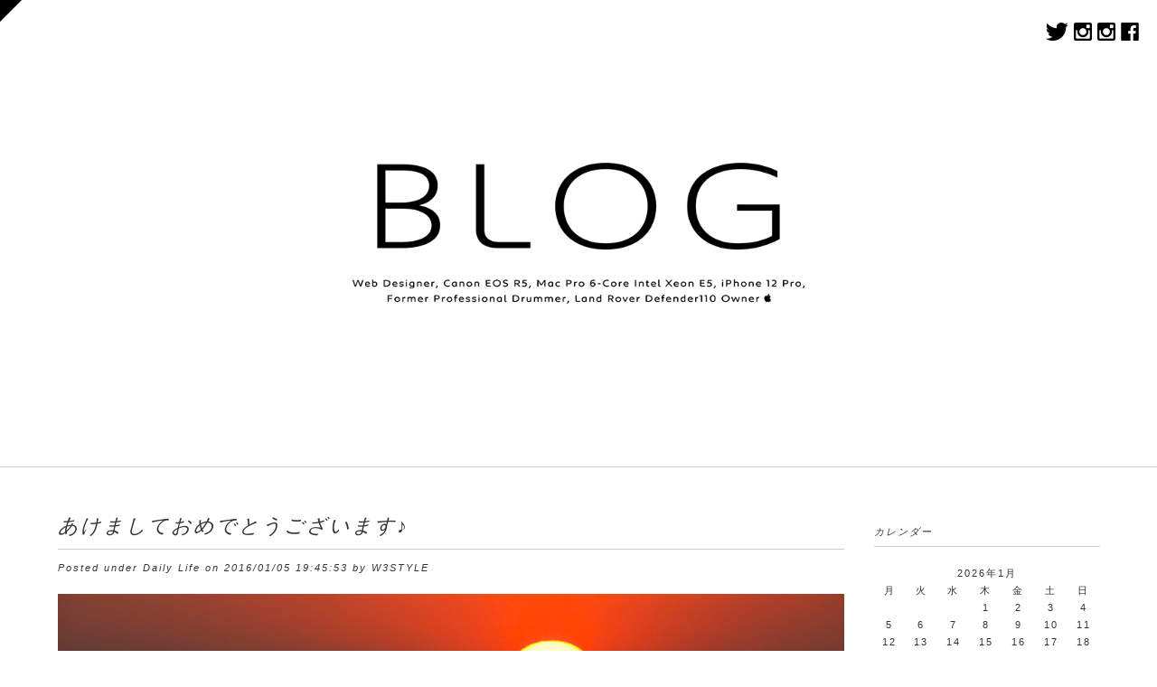

--- FILE ---
content_type: text/html; charset=UTF-8
request_url: https://w3style.com/tag/%E7%AE%B1%E6%A0%B9%E9%A7%85%E4%BC%9D
body_size: 10086
content:
<!doctype html>
<html lang="ja" >
<head prefix="og: http://ogp.me/ns# fb: http://ogp.me/ns/fb# article: http://ogp.me/ns/article#">
<meta charset="UTF-8">
<meta name="format-detection" content="telephone=no">
<meta name="description" content="">
<meta name="keywords" content="W3STYLE,DEFENDER,ディフェンダー,Webデザイナー">
<title>箱根駅伝 | W 3 S T Y L E  B L O G</title>
<link rel="canonical" href="https://w3style.com/">
<link rel="shortcut icon" href="https://w3style.com/favicon.ico">
<link href="https://w3style.com/wp-content/themes/w3style/style.css?20260118-0024" rel="stylesheet" media="screen">
<link href="https://w3style.com/common/css/animation.css" rel="stylesheet">
<link rel="stylesheet" href="//fonts.googleapis.com/earlyaccess/notosansjapanese.css">
<meta property="fb:app_id" content="425206417604007" >
<meta property="og:type" content="blog">
<meta property="og:url" content="http://w3style.com/tag/%E7%AE%B1%E6%A0%B9%E9%A7%85%E4%BC%9D">
<meta property="og:title" content="W 3 S T Y L E  B L O G">
<meta property="og:description" content="">
<script src="https://code.jquery.com/jquery-3.2.1.min.js"></script>
<meta property="og:site_name" content="W 3 S T Y L E  B L O G">
<meta property="og:image" content="https://w3style.com/common/img/thumbnail.png">
<script>
$(function(){
    var ua = navigator.userAgent;
    if((ua.indexOf('iPhone') > 0) || ua.indexOf('iPod') > 0 || (ua.indexOf('Android') > 0 && ua.indexOf('Mobile') > 0)){
        $('head').prepend('<meta name="viewport" content="width=device-width,initial-scale=1">');
    } else {
        $('head').prepend('<meta name="viewport" content="width=1250,maximum-scale=1.5">');
    } 
});
</script>
<script src="https://w3style.com/common/js/wideslider.js"></script>
<script src="https://w3style.com/common/js/page_top.js"></script>
<script src="https://w3style.com/common/js/animation.js"></script>
<script src="https://w3style.com/common/js/animated_over.js"></script>
<script src="https://w3style.com/common/js/jquery.colorbox.js"></script>
<div id="fb-root"></div>
<script>(function(d, s, id) {
  var js, fjs = d.getElementsByTagName(s)[0];
  if (d.getElementById(id)) return;
  js = d.createElement(s); js.id = id;
  js.src = "//connect.facebook.net/en_US/sdk.js#xfbml=1&version=v2.4&appId=425206417604007";
  fjs.parentNode.insertBefore(js, fjs);
}(document, 'script', 'facebook-jssdk'));</script>
<!--[if lt IE 9]>
<script src="https://w3style.com/common/js/html5shiv.js"></script>
<![endif]-->
<!--[if lt IE 9]>
<script src="http://css3-mediaqueries-js.googlecode.com/svn/trunk/css3-mediaqueries.js"></script>
<![endif]-->
<meta name='robots' content='max-image-preview:large' />
	<style>img:is([sizes="auto" i], [sizes^="auto," i]) { contain-intrinsic-size: 3000px 1500px }</style>
	<link rel='stylesheet' id='wp-block-library-css' href='https://w3style.com/wp-includes/css/dist/block-library/style.min.css?ver=6.8.3' type='text/css' media='all' />
<style id='classic-theme-styles-inline-css' type='text/css'>
/*! This file is auto-generated */
.wp-block-button__link{color:#fff;background-color:#32373c;border-radius:9999px;box-shadow:none;text-decoration:none;padding:calc(.667em + 2px) calc(1.333em + 2px);font-size:1.125em}.wp-block-file__button{background:#32373c;color:#fff;text-decoration:none}
</style>
<style id='global-styles-inline-css' type='text/css'>
:root{--wp--preset--aspect-ratio--square: 1;--wp--preset--aspect-ratio--4-3: 4/3;--wp--preset--aspect-ratio--3-4: 3/4;--wp--preset--aspect-ratio--3-2: 3/2;--wp--preset--aspect-ratio--2-3: 2/3;--wp--preset--aspect-ratio--16-9: 16/9;--wp--preset--aspect-ratio--9-16: 9/16;--wp--preset--color--black: #000000;--wp--preset--color--cyan-bluish-gray: #abb8c3;--wp--preset--color--white: #ffffff;--wp--preset--color--pale-pink: #f78da7;--wp--preset--color--vivid-red: #cf2e2e;--wp--preset--color--luminous-vivid-orange: #ff6900;--wp--preset--color--luminous-vivid-amber: #fcb900;--wp--preset--color--light-green-cyan: #7bdcb5;--wp--preset--color--vivid-green-cyan: #00d084;--wp--preset--color--pale-cyan-blue: #8ed1fc;--wp--preset--color--vivid-cyan-blue: #0693e3;--wp--preset--color--vivid-purple: #9b51e0;--wp--preset--gradient--vivid-cyan-blue-to-vivid-purple: linear-gradient(135deg,rgba(6,147,227,1) 0%,rgb(155,81,224) 100%);--wp--preset--gradient--light-green-cyan-to-vivid-green-cyan: linear-gradient(135deg,rgb(122,220,180) 0%,rgb(0,208,130) 100%);--wp--preset--gradient--luminous-vivid-amber-to-luminous-vivid-orange: linear-gradient(135deg,rgba(252,185,0,1) 0%,rgba(255,105,0,1) 100%);--wp--preset--gradient--luminous-vivid-orange-to-vivid-red: linear-gradient(135deg,rgba(255,105,0,1) 0%,rgb(207,46,46) 100%);--wp--preset--gradient--very-light-gray-to-cyan-bluish-gray: linear-gradient(135deg,rgb(238,238,238) 0%,rgb(169,184,195) 100%);--wp--preset--gradient--cool-to-warm-spectrum: linear-gradient(135deg,rgb(74,234,220) 0%,rgb(151,120,209) 20%,rgb(207,42,186) 40%,rgb(238,44,130) 60%,rgb(251,105,98) 80%,rgb(254,248,76) 100%);--wp--preset--gradient--blush-light-purple: linear-gradient(135deg,rgb(255,206,236) 0%,rgb(152,150,240) 100%);--wp--preset--gradient--blush-bordeaux: linear-gradient(135deg,rgb(254,205,165) 0%,rgb(254,45,45) 50%,rgb(107,0,62) 100%);--wp--preset--gradient--luminous-dusk: linear-gradient(135deg,rgb(255,203,112) 0%,rgb(199,81,192) 50%,rgb(65,88,208) 100%);--wp--preset--gradient--pale-ocean: linear-gradient(135deg,rgb(255,245,203) 0%,rgb(182,227,212) 50%,rgb(51,167,181) 100%);--wp--preset--gradient--electric-grass: linear-gradient(135deg,rgb(202,248,128) 0%,rgb(113,206,126) 100%);--wp--preset--gradient--midnight: linear-gradient(135deg,rgb(2,3,129) 0%,rgb(40,116,252) 100%);--wp--preset--font-size--small: 13px;--wp--preset--font-size--medium: 20px;--wp--preset--font-size--large: 36px;--wp--preset--font-size--x-large: 42px;--wp--preset--spacing--20: 0.44rem;--wp--preset--spacing--30: 0.67rem;--wp--preset--spacing--40: 1rem;--wp--preset--spacing--50: 1.5rem;--wp--preset--spacing--60: 2.25rem;--wp--preset--spacing--70: 3.38rem;--wp--preset--spacing--80: 5.06rem;--wp--preset--shadow--natural: 6px 6px 9px rgba(0, 0, 0, 0.2);--wp--preset--shadow--deep: 12px 12px 50px rgba(0, 0, 0, 0.4);--wp--preset--shadow--sharp: 6px 6px 0px rgba(0, 0, 0, 0.2);--wp--preset--shadow--outlined: 6px 6px 0px -3px rgba(255, 255, 255, 1), 6px 6px rgba(0, 0, 0, 1);--wp--preset--shadow--crisp: 6px 6px 0px rgba(0, 0, 0, 1);}:where(.is-layout-flex){gap: 0.5em;}:where(.is-layout-grid){gap: 0.5em;}body .is-layout-flex{display: flex;}.is-layout-flex{flex-wrap: wrap;align-items: center;}.is-layout-flex > :is(*, div){margin: 0;}body .is-layout-grid{display: grid;}.is-layout-grid > :is(*, div){margin: 0;}:where(.wp-block-columns.is-layout-flex){gap: 2em;}:where(.wp-block-columns.is-layout-grid){gap: 2em;}:where(.wp-block-post-template.is-layout-flex){gap: 1.25em;}:where(.wp-block-post-template.is-layout-grid){gap: 1.25em;}.has-black-color{color: var(--wp--preset--color--black) !important;}.has-cyan-bluish-gray-color{color: var(--wp--preset--color--cyan-bluish-gray) !important;}.has-white-color{color: var(--wp--preset--color--white) !important;}.has-pale-pink-color{color: var(--wp--preset--color--pale-pink) !important;}.has-vivid-red-color{color: var(--wp--preset--color--vivid-red) !important;}.has-luminous-vivid-orange-color{color: var(--wp--preset--color--luminous-vivid-orange) !important;}.has-luminous-vivid-amber-color{color: var(--wp--preset--color--luminous-vivid-amber) !important;}.has-light-green-cyan-color{color: var(--wp--preset--color--light-green-cyan) !important;}.has-vivid-green-cyan-color{color: var(--wp--preset--color--vivid-green-cyan) !important;}.has-pale-cyan-blue-color{color: var(--wp--preset--color--pale-cyan-blue) !important;}.has-vivid-cyan-blue-color{color: var(--wp--preset--color--vivid-cyan-blue) !important;}.has-vivid-purple-color{color: var(--wp--preset--color--vivid-purple) !important;}.has-black-background-color{background-color: var(--wp--preset--color--black) !important;}.has-cyan-bluish-gray-background-color{background-color: var(--wp--preset--color--cyan-bluish-gray) !important;}.has-white-background-color{background-color: var(--wp--preset--color--white) !important;}.has-pale-pink-background-color{background-color: var(--wp--preset--color--pale-pink) !important;}.has-vivid-red-background-color{background-color: var(--wp--preset--color--vivid-red) !important;}.has-luminous-vivid-orange-background-color{background-color: var(--wp--preset--color--luminous-vivid-orange) !important;}.has-luminous-vivid-amber-background-color{background-color: var(--wp--preset--color--luminous-vivid-amber) !important;}.has-light-green-cyan-background-color{background-color: var(--wp--preset--color--light-green-cyan) !important;}.has-vivid-green-cyan-background-color{background-color: var(--wp--preset--color--vivid-green-cyan) !important;}.has-pale-cyan-blue-background-color{background-color: var(--wp--preset--color--pale-cyan-blue) !important;}.has-vivid-cyan-blue-background-color{background-color: var(--wp--preset--color--vivid-cyan-blue) !important;}.has-vivid-purple-background-color{background-color: var(--wp--preset--color--vivid-purple) !important;}.has-black-border-color{border-color: var(--wp--preset--color--black) !important;}.has-cyan-bluish-gray-border-color{border-color: var(--wp--preset--color--cyan-bluish-gray) !important;}.has-white-border-color{border-color: var(--wp--preset--color--white) !important;}.has-pale-pink-border-color{border-color: var(--wp--preset--color--pale-pink) !important;}.has-vivid-red-border-color{border-color: var(--wp--preset--color--vivid-red) !important;}.has-luminous-vivid-orange-border-color{border-color: var(--wp--preset--color--luminous-vivid-orange) !important;}.has-luminous-vivid-amber-border-color{border-color: var(--wp--preset--color--luminous-vivid-amber) !important;}.has-light-green-cyan-border-color{border-color: var(--wp--preset--color--light-green-cyan) !important;}.has-vivid-green-cyan-border-color{border-color: var(--wp--preset--color--vivid-green-cyan) !important;}.has-pale-cyan-blue-border-color{border-color: var(--wp--preset--color--pale-cyan-blue) !important;}.has-vivid-cyan-blue-border-color{border-color: var(--wp--preset--color--vivid-cyan-blue) !important;}.has-vivid-purple-border-color{border-color: var(--wp--preset--color--vivid-purple) !important;}.has-vivid-cyan-blue-to-vivid-purple-gradient-background{background: var(--wp--preset--gradient--vivid-cyan-blue-to-vivid-purple) !important;}.has-light-green-cyan-to-vivid-green-cyan-gradient-background{background: var(--wp--preset--gradient--light-green-cyan-to-vivid-green-cyan) !important;}.has-luminous-vivid-amber-to-luminous-vivid-orange-gradient-background{background: var(--wp--preset--gradient--luminous-vivid-amber-to-luminous-vivid-orange) !important;}.has-luminous-vivid-orange-to-vivid-red-gradient-background{background: var(--wp--preset--gradient--luminous-vivid-orange-to-vivid-red) !important;}.has-very-light-gray-to-cyan-bluish-gray-gradient-background{background: var(--wp--preset--gradient--very-light-gray-to-cyan-bluish-gray) !important;}.has-cool-to-warm-spectrum-gradient-background{background: var(--wp--preset--gradient--cool-to-warm-spectrum) !important;}.has-blush-light-purple-gradient-background{background: var(--wp--preset--gradient--blush-light-purple) !important;}.has-blush-bordeaux-gradient-background{background: var(--wp--preset--gradient--blush-bordeaux) !important;}.has-luminous-dusk-gradient-background{background: var(--wp--preset--gradient--luminous-dusk) !important;}.has-pale-ocean-gradient-background{background: var(--wp--preset--gradient--pale-ocean) !important;}.has-electric-grass-gradient-background{background: var(--wp--preset--gradient--electric-grass) !important;}.has-midnight-gradient-background{background: var(--wp--preset--gradient--midnight) !important;}.has-small-font-size{font-size: var(--wp--preset--font-size--small) !important;}.has-medium-font-size{font-size: var(--wp--preset--font-size--medium) !important;}.has-large-font-size{font-size: var(--wp--preset--font-size--large) !important;}.has-x-large-font-size{font-size: var(--wp--preset--font-size--x-large) !important;}
:where(.wp-block-post-template.is-layout-flex){gap: 1.25em;}:where(.wp-block-post-template.is-layout-grid){gap: 1.25em;}
:where(.wp-block-columns.is-layout-flex){gap: 2em;}:where(.wp-block-columns.is-layout-grid){gap: 2em;}
:root :where(.wp-block-pullquote){font-size: 1.5em;line-height: 1.6;}
</style>
<link rel="https://api.w.org/" href="https://w3style.com/wp-json/" /><link rel="alternate" title="JSON" type="application/json" href="https://w3style.com/wp-json/wp/v2/tags/270" /><style type="text/css">.recentcomments a{display:inline !important;padding:0 !important;margin:0 !important;}</style></head>
<body id="top">
<script>
  (function(i,s,o,g,r,a,m){i['GoogleAnalyticsObject']=r;i[r]=i[r]||function(){
  (i[r].q=i[r].q||[]).push(arguments)},i[r].l=1*new Date();a=s.createElement(o),
  m=s.getElementsByTagName(o)[0];a.async=1;a.src=g;m.parentNode.insertBefore(a,m)
  })(window,document,'script','//www.google-analytics.com/analytics.js','ga');

  ga('create', 'UA-2517526-1', 'auto');
  ga('send', 'pageview');

</script>
<!--▼header▼-->
<div id="headerArea" class="wow fadeInUp">
<div id="date"></div>
<a href="https://w3style.com/"><img src="https://w3style.com/common/img/logo.png" alt="W 3 S T Y L E  B L O G" srcset="https://w3style.com/common/img/logo@2x.png 2x"></a>
<div id="headerFb"><a href="https://www.facebook.com/w3style.yamadanna" target="_blank"><img src="https://w3style.com/common/img/facebook.png" alt="W3STYLE／Facebook" width="20" height="20"></a></div>
<div id="headerTw"><a href="https://twitter.com/W3STYLE" target="_blank"><img src="https://w3style.com/common/img/twitter.png" alt="W3STYLE／Twitter" width="25" height="20"></a></div><div id="headerIn"><a href="https://instagram.com/_w3style_/" target="_blank"><img src="https://w3style.com/common/img/instagram.png" alt="W3STYLE／Instagram" width="20" height="20"></a></div>
<div id="headerIn2"><a href="https://instagram.com/_gariekijio_/?garikiji=g" target="_blank"><img src="https://w3style.com/common/img/instagram.png" alt="W3STYLE／Instagram" width="20" height="20"></a></div>
</div>
<!--▲header▲-->
<div id="wrapper">
<!--▼leftArea▼-->
<div id="leftArea">
<div class="posts wow fadeInUp">
<h1 class="subTitleArea"><a href="https://w3style.com/daily-life/1474">あけましておめでとうございます♪</a></h1>
<p class="smallTxt">Posted under <a href="https://w3style.com/category/daily-life">Daily Life</a> on 2016/01/05 19:45:53 by W3STYLE </p>
<p><img fetchpriority="high" decoding="async" src="https://w3style.com/wp-content/uploads/2016/01/20150105-1.jpg" alt="" width="870" height="580" class=""></p>
<p>年末年始の連休もきのうで終わり、本日が仕事始めでした。連休最終日は“羽田空港”まで飛行機を撮りに行ってきましたが、夕陽がとても綺麗でした。</p>
<p><img decoding="async" src="https://w3style.com/wp-content/uploads/2016/01/20150105-2.jpg" alt="" width="420" height="280" class=""><img decoding="async" src="https://w3style.com/wp-content/uploads/2016/01/20150105-3.jpg" alt="" width="420" height="280" class="alignright"></p>
<p>まずは連休初日。ロッヂ住人さん数人と“東京都中央卸売市場大田市場”に遊びに行ってきました。ちょっと早めのランチを頂いたあとに魚介の買い物をしたかったのですが、翌日から帰省だったのでお買い物自粛…。そして市場から戻ったあと散歩納めに行くと、久しぶりにここら界隈で仔猫を見かけました。好奇心旺盛な三兄弟（性別不明）です。</p>
<p><img loading="lazy" decoding="async" src="https://w3style.com/wp-content/uploads/2016/01/20150105-4.jpg" alt="" width="870" height="580" class=""></p>
<p>翌日の大晦日は、新潟へ移動。新潟駅に利き酒ができるショップがあって、500円を支払うとメダル5枚と交換できます。そのメダルを各投入口に入れると、おちょこに日本酒が一定量注がれるというシステムでした。日本酒は111種類くらいあったので、どれにしようか悩みましたが、気になったお酒を試飲しつつ塩や味噌が無料で試食できるので、これがいいアテになるのです。</p>
<p><img loading="lazy" decoding="async" src="https://w3style.com/wp-content/uploads/2016/01/20150105-5.jpg" alt="" width="420" height="280" class=""><img loading="lazy" decoding="async" src="https://w3style.com/wp-content/uploads/2016/01/20150105-6.jpg" alt="" width="420" height="280" class="alignright"></p>
<p>新潟はあいにくの天気でしたが、水上バスで信濃川を遊覧したり、朱鷺メッセの展望台から“いつか佐渡に行ってみたい”と思いながら日本海を眺めました。あ、そう言えば新潟市内に雪がない冬は、初めてな気がします（暖冬…）。</p>
<p><img loading="lazy" decoding="async" src="https://w3style.com/wp-content/uploads/2016/01/20150105-7.jpg" alt="" width="420" height="280" class=""><img loading="lazy" decoding="async" src="https://w3style.com/wp-content/uploads/2016/01/20150105-8.jpg" alt="" width="420" height="280" class="alignright"></p>
<p>残念なことに年末ジャンボの高額当せんはありませんでしたが、とても美味しいお刺身などを頂いた楽しい宴となりました。</p>
<p><img loading="lazy" decoding="async" src="https://w3style.com/wp-content/uploads/2016/01/20150105-9.jpg" alt="" width="870" height="580" class=""></p>
<p>今回の年末年始の連休は日程の関係で広島には帰省できなかったので、東京に戻ったあとは初めて箱根駅伝を沿道から観戦しました。近所がコースになっているのですが、ランナー全体が通過する時間は20分くらいだったので、あっという間でした。</p>
<p><img loading="lazy" decoding="async" src="https://w3style.com/wp-content/uploads/2016/01/20150105-10.jpg" alt="" width="870" height="580" class=""></p>
<p>初詣は毎年恒例の“乃木神社”へ。“乃木神社”の参拝は三が日に行ったことがなく、いつも通り空いてるだろうと思っていたら、予想以上の混みようでビックリしました。いつもガラガラだったのは、三が日以外だったからかもしれませんね。</p>
<p><img loading="lazy" decoding="async" src="https://w3style.com/wp-content/uploads/2016/01/20150105-11.jpg" alt="" width="870" height="580" class=""></p>
<p>“乃木神社”で交通安全のお守りを頂いたので、初乗りだったディフェンダーの記念写真を。相変わらずコリスグレーが素敵です♪</p>
<p><img loading="lazy" decoding="async" src="https://w3style.com/wp-content/uploads/2016/01/20150105-12.jpg" alt="" width="420" height="280" class=""><img loading="lazy" decoding="async" src="https://w3style.com/wp-content/uploads/2016/01/20150105-13.jpg" alt="" width="420" height="280" class="alignright"></p>
<p>ドライブのあとに夜ん歩に行ったのですが、先日見かけた仔猫三兄弟がいました。そして、最近スリムになったマツオ初めも。</p>
<p><img loading="lazy" decoding="async" src="https://w3style.com/wp-content/uploads/2016/01/20150105-14.jpg" alt="" width="420" height="280" class=""><img loading="lazy" decoding="async" src="https://w3style.com/wp-content/uploads/2016/01/20150105-15.jpg" alt="" width="420" height="280" class="alignright"></p>
<p>連休最終日は、初めて“東扇島東公園”に行ってみましたが、工業地帯や大型船舶が見られるので、機会があれば夜に行って夜景を撮影したいと思ったのでした。</p>
<p><img loading="lazy" decoding="async" src="https://w3style.com/wp-content/uploads/2016/01/20150105-16.jpg" alt="" width="870" height="580" class=""></p>
<p>ということでラストは、冒頭で書いた“羽田空港”まで飛行機を撮りに行ってきました。夕暮れがとても綺麗でしたが、ワインを呑みながらの酔っ払い撮影でした。笑</p>
<p>最後に今年の仕事の目標は、例年通り“現状維持”です。高くは望まない、低くも望まない。今年もハリキッテまいりますので、どうぞ宜しくお願い致します。^ ^</p>
 
<p class="tags">タグ: <a href="https://w3style.com/tag/airplane" rel="tag">airplane</a>, <a href="https://w3style.com/tag/canon" rel="tag">canon</a>, <a href="https://w3style.com/tag/canon-eos-5d-mark-iii" rel="tag">Canon EOS 5D Mark III</a>, <a href="https://w3style.com/tag/defender" rel="tag">DEFENDER</a>, <a href="https://w3style.com/tag/defender-110" rel="tag">DEFENDER 110</a>, <a href="https://w3style.com/tag/sigma" rel="tag">SIGMA</a>, <a href="https://w3style.com/tag/%e3%83%87%e3%82%a3%e3%83%95%e3%82%a7%e3%83%b3%e3%83%80%e3%83%bc" rel="tag">ディフェンダー</a>, <a href="https://w3style.com/tag/%e4%b9%83%e6%9c%a8%e7%a5%9e%e7%a4%be" rel="tag">乃木神社</a>, <a href="https://w3style.com/tag/%e5%88%a9%e3%81%8d%e9%85%92" rel="tag">利き酒</a>, <a href="https://w3style.com/tag/%e5%88%ba%e8%ba%ab" rel="tag">刺身</a>, <a href="https://w3style.com/tag/%e5%a4%95%e6%97%a5" rel="tag">夕日</a>, <a href="https://w3style.com/tag/%e5%a4%95%e6%9a%ae%e3%82%8c" rel="tag">夕暮れ</a>, <a href="https://w3style.com/tag/%e5%a4%95%e9%99%bd" rel="tag">夕陽</a>, <a href="https://w3style.com/tag/%e5%a4%a7%e5%9e%8b%e8%88%b9%e8%88%b6" rel="tag">大型船舶</a>, <a href="https://w3style.com/tag/%e5%ae%9d%e3%81%8f%e3%81%98" rel="tag">宝くじ</a>, <a href="https://w3style.com/tag/%e5%b7%a5%e5%a0%b4%e5%9c%b0%e5%b8%af" rel="tag">工場地帯</a>, <a href="https://w3style.com/tag/%e5%b9%b4%e6%9c%ab%e3%82%b8%e3%83%a3%e3%83%b3%e3%83%9c" rel="tag">年末ジャンボ</a>, <a href="https://w3style.com/tag/%e5%b9%b4%e6%9c%ab%e3%82%b8%e3%83%a3%e3%83%b3%e3%83%9c%e5%ae%9d%e3%81%8f%e3%81%98" rel="tag">年末ジャンボ宝くじ</a>, <a href="https://w3style.com/tag/%e6%96%b0%e6%bd%9f" rel="tag">新潟</a>, <a href="https://w3style.com/tag/%e6%9c%9b%e9%81%a0%e3%83%ac%e3%83%b3%e3%82%ba" rel="tag">望遠レンズ</a>, <a href="https://w3style.com/tag/%e6%ad%a3%e6%9c%88" rel="tag">正月</a>, <a href="https://w3style.com/tag/%e7%ae%b1%e6%a0%b9%e9%a7%85%e4%bc%9d" rel="tag">箱根駅伝</a>, <a href="https://w3style.com/tag/%e7%be%bd%e7%94%b0%e7%a9%ba%e6%b8%af" rel="tag">羽田空港</a>, <a href="https://w3style.com/tag/%e9%87%8e%e8%89%af%e7%8c%ab" rel="tag">野良猫</a>, <a href="https://w3style.com/tag/%e9%a3%9b%e8%a1%8c%e6%a9%9f" rel="tag">飛行機</a></p>
<div class="media">
<ul>
<li class="tw"><a href="http://twitter.com/share" class="twitter-share-button" data-url="https://w3style.com/daily-life/1474" data-text="あけましておめでとうございます♪" data-count="horizontal" data-lang="en">Tweet</a><script>!function(d,s,id){var js,fjs=d.getElementsByTagName(s)[0];if(!d.getElementById(id)){js=d.createElement(s);js.id=id;js.src="//platform.twitter.com/widgets.js";fjs.parentNode.insertBefore(js,fjs);}}(document,"script","twitter-wjs");</script></li>
<li class="fb"><fb:like href="https://w3style.com/daily-life/1474" send="false" layout="button_count" width="570" show_faces="false"></fb:like></li>
</ul>
</div> 
</div>
</div>
<!--▲leftArea▲-->
<!--▼rightArea▼-->
<div id="rightArea" class="wow fadeInUp">
	<div id="sidebar" role="complementary">
		<ul>
			<div class="sidebar-wrapper"><h4 class="sidebar-title"><b>カレンダー</b></h4><div id="calendar_wrap" class="calendar_wrap"><table id="wp-calendar" class="wp-calendar-table">
	<caption>2026年1月</caption>
	<thead>
	<tr>
		<th scope="col" aria-label="月曜日">月</th>
		<th scope="col" aria-label="火曜日">火</th>
		<th scope="col" aria-label="水曜日">水</th>
		<th scope="col" aria-label="木曜日">木</th>
		<th scope="col" aria-label="金曜日">金</th>
		<th scope="col" aria-label="土曜日">土</th>
		<th scope="col" aria-label="日曜日">日</th>
	</tr>
	</thead>
	<tbody>
	<tr>
		<td colspan="3" class="pad">&nbsp;</td><td>1</td><td>2</td><td>3</td><td>4</td>
	</tr>
	<tr>
		<td>5</td><td>6</td><td>7</td><td>8</td><td>9</td><td>10</td><td>11</td>
	</tr>
	<tr>
		<td>12</td><td>13</td><td>14</td><td>15</td><td>16</td><td>17</td><td id="today">18</td>
	</tr>
	<tr>
		<td>19</td><td>20</td><td>21</td><td>22</td><td>23</td><td>24</td><td>25</td>
	</tr>
	<tr>
		<td>26</td><td>27</td><td>28</td><td>29</td><td>30</td><td>31</td>
		<td class="pad" colspan="1">&nbsp;</td>
	</tr>
	</tbody>
	</table><nav aria-label="前と次の月" class="wp-calendar-nav">
		<span class="wp-calendar-nav-prev"><a href="https://w3style.com/date/2025/06">&laquo; 6月</a></span>
		<span class="pad">&nbsp;</span>
		<span class="wp-calendar-nav-next">&nbsp;</span>
	</nav></div></div>                                <div class="sidebar-wrapper">                <h4 class="sidebar-title"><b>最近の投稿</b></h4>                <ul>
                                <li><a href="https://w3style.com/design-works/3143" title="東村山・屋根修理センター／ウェブサイト制作♫">東村山・屋根修理センター／ウェブサイト制作♫</a></li>
                                <li><a href="https://w3style.com/design-works/3150" title="屋根修理センター／ウェブサイト制作♫">屋根修理センター／ウェブサイト制作♫</a></li>
                                <li><a href="https://w3style.com/design-works/3146" title="天窓の雨漏り修理・交換・撤去専門「天窓修理の匠」／ウェブサイト制作♫">天窓の雨漏り修理・交換・撤去専門「天窓修理の匠」／ウェブサイト制作♫</a></li>
                                <li><a href="https://w3style.com/design-works/3137" title="SHISEIワークデザインオフィス／ウェブサイト制作♫">SHISEIワークデザインオフィス／ウェブサイト制作♫</a></li>
                                <li><a href="https://w3style.com/design-works/3132" title="蜷喜板⾦（ニナキ）／ウェブサイト制作♫">蜷喜板⾦（ニナキ）／ウェブサイト制作♫</a></li>
                                </ul>
                </div><div class="sidebar-wrapper"><h4 class="sidebar-title"><b>最近のコメント</b></h4><ul id="recentcomments"><li class="recentcomments"><a href="https://w3style.com/defender/80#comment-5">マンテック製スペアホイールキャリアとリアバンパー塗装♪</a> に <span class="comment-author-link">W3STYLE™</span> より</li><li class="recentcomments"><a href="https://w3style.com/defender/80#comment-4">マンテック製スペアホイールキャリアとリアバンパー塗装♪</a> に <span class="comment-author-link">AJ</span> より</li></ul></div><div class="sidebar-wrapper"><h4 class="sidebar-title"><b>カテゴリー</b></h4>
			<ul>
					<li class="cat-item cat-item-2"><a href="https://w3style.com/category/camp">Camp</a>
</li>
	<li class="cat-item cat-item-3"><a href="https://w3style.com/category/canon-eos-5d-mark-iii">Canon EOS 5D Mark III</a>
</li>
	<li class="cat-item cat-item-4"><a href="https://w3style.com/category/daily-life">Daily Life</a>
</li>
	<li class="cat-item cat-item-5"><a href="https://w3style.com/category/defender">DEFENDER</a>
</li>
	<li class="cat-item cat-item-6"><a href="https://w3style.com/category/design-works">Design Works</a>
</li>
	<li class="cat-item cat-item-7"><a href="https://w3style.com/category/food">Food</a>
</li>
	<li class="cat-item cat-item-8"><a href="https://w3style.com/category/kyoto">Kyoto</a>
</li>
	<li class="cat-item cat-item-9"><a href="https://w3style.com/category/omori-lodge">Omori Lodge</a>
</li>
	<li class="cat-item cat-item-10"><a href="https://w3style.com/category/pet-cat">Pet cat</a>
</li>
	<li class="cat-item cat-item-11"><a href="https://w3style.com/category/press">Press</a>
</li>
	<li class="cat-item cat-item-12"><a href="https://w3style.com/category/stray-cat">Stray Cat</a>
</li>
	<li class="cat-item cat-item-13"><a href="https://w3style.com/category/travel">Travel</a>
</li>
			</ul>

			</div><div class="sidebar-wrapper"><h4 class="sidebar-title"><b>タグ</b></h4><div class="tagcloud"><a href="https://w3style.com/tag/4wd" class="tag-cloud-link tag-link-17 tag-link-position-1" style="font-size: 8pt;" aria-label="4WD (2個の項目)">4WD</a>
<a href="https://w3style.com/tag/airplane" class="tag-cloud-link tag-link-20 tag-link-position-2" style="font-size: 12.211382113821pt;" aria-label="airplane (6個の項目)">airplane</a>
<a href="https://w3style.com/tag/apple" class="tag-cloud-link tag-link-21 tag-link-position-3" style="font-size: 8pt;" aria-label="Apple (2個の項目)">Apple</a>
<a href="https://w3style.com/tag/camp" class="tag-cloud-link tag-link-25 tag-link-position-4" style="font-size: 11.414634146341pt;" aria-label="CAMP (5個の項目)">CAMP</a>
<a href="https://w3style.com/tag/canon" class="tag-cloud-link tag-link-26 tag-link-position-5" style="font-size: 10.50406504065pt;" aria-label="canon (4個の項目)">canon</a>
<a href="https://w3style.com/tag/canon-eos-5d-mark-iii" class="tag-cloud-link tag-link-27 tag-link-position-6" style="font-size: 18.016260162602pt;" aria-label="Canon EOS 5D Mark III (22個の項目)">Canon EOS 5D Mark III</a>
<a href="https://w3style.com/tag/cat" class="tag-cloud-link tag-link-28 tag-link-position-7" style="font-size: 13.349593495935pt;" aria-label="cat (8個の項目)">cat</a>
<a href="https://w3style.com/tag/defender" class="tag-cloud-link tag-link-34 tag-link-position-8" style="font-size: 19.49593495935pt;" aria-label="DEFENDER (30個の項目)">DEFENDER</a>
<a href="https://w3style.com/tag/defender-110" class="tag-cloud-link tag-link-35 tag-link-position-9" style="font-size: 15.170731707317pt;" aria-label="DEFENDER 110 (12個の項目)">DEFENDER 110</a>
<a href="https://w3style.com/tag/land-cruiser" class="tag-cloud-link tag-link-39 tag-link-position-10" style="font-size: 10.50406504065pt;" aria-label="LAND CRUISER (4個の項目)">LAND CRUISER</a>
<a href="https://w3style.com/tag/land-cruiser-40" class="tag-cloud-link tag-link-40 tag-link-position-11" style="font-size: 10.50406504065pt;" aria-label="LAND CRUISER 40 (4個の項目)">LAND CRUISER 40</a>
<a href="https://w3style.com/tag/moon" class="tag-cloud-link tag-link-47 tag-link-position-12" style="font-size: 8pt;" aria-label="moon (2個の項目)">moon</a>
<a href="https://w3style.com/tag/rc" class="tag-cloud-link tag-link-52 tag-link-position-13" style="font-size: 10.50406504065pt;" aria-label="RC (4個の項目)">RC</a>
<a href="https://w3style.com/tag/sigma" class="tag-cloud-link tag-link-53 tag-link-position-14" style="font-size: 10.50406504065pt;" aria-label="SIGMA (4個の項目)">SIGMA</a>
<a href="https://w3style.com/tag/%e3%81%86%e3%81%aa%e3%81%8e" class="tag-cloud-link tag-link-67 tag-link-position-15" style="font-size: 8pt;" aria-label="うなぎ (2個の項目)">うなぎ</a>
<a href="https://w3style.com/tag/%e3%81%8a%e3%81%86%e3%81%a1%e3%81%94%e3%81%af%e3%82%93" class="tag-cloud-link tag-link-69 tag-link-position-16" style="font-size: 8pt;" aria-label="おうちごはん (2個の項目)">おうちごはん</a>
<a href="https://w3style.com/tag/%e3%82%ad%e3%82%b8%e3%83%88%e3%83%a9" class="tag-cloud-link tag-link-100 tag-link-position-17" style="font-size: 20.747967479675pt;" aria-label="キジトラ (39個の項目)">キジトラ</a>
<a href="https://w3style.com/tag/%e3%82%ad%e3%82%b8%e3%83%88%e3%83%a9%e7%99%bd%e7%8c%ab" class="tag-cloud-link tag-link-101 tag-link-position-18" style="font-size: 20.747967479675pt;" aria-label="キジトラ白猫 (39個の項目)">キジトラ白猫</a>
<a href="https://w3style.com/tag/%e3%82%ad%e3%83%a3%e3%83%b3%e3%83%97" class="tag-cloud-link tag-link-107 tag-link-position-19" style="font-size: 10.50406504065pt;" aria-label="キャンプ (4個の項目)">キャンプ</a>
<a href="https://w3style.com/tag/%e3%83%87%e3%82%a3%e3%83%95%e3%82%a7%e3%83%b3%e3%83%80%e3%83%bc" class="tag-cloud-link tag-link-120 tag-link-position-20" style="font-size: 19.382113821138pt;" aria-label="ディフェンダー (29個の項目)">ディフェンダー</a>
<a href="https://w3style.com/tag/%e3%83%88%e3%83%9e%e3%83%88" class="tag-cloud-link tag-link-123 tag-link-position-21" style="font-size: 9.3658536585366pt;" aria-label="トマト (3個の項目)">トマト</a>
<a href="https://w3style.com/tag/%e3%83%91%e3%82%b9%e3%82%bf" class="tag-cloud-link tag-link-134 tag-link-position-22" style="font-size: 12.780487804878pt;" aria-label="パスタ (7個の項目)">パスタ</a>
<a href="https://w3style.com/tag/%e3%83%9c%e3%83%b3%e3%82%b4%e3%83%ac" class="tag-cloud-link tag-link-144 tag-link-position-23" style="font-size: 9.3658536585366pt;" aria-label="ボンゴレ (3個の項目)">ボンゴレ</a>
<a href="https://w3style.com/tag/%e3%83%9e%e3%82%af%e3%83%ad%e3%83%ac%e3%83%b3%e3%82%ba" class="tag-cloud-link tag-link-151 tag-link-position-24" style="font-size: 11.414634146341pt;" aria-label="マクロレンズ (5個の項目)">マクロレンズ</a>
<a href="https://w3style.com/tag/%e3%83%a9%e3%82%b8%e3%82%b3%e3%83%b3" class="tag-cloud-link tag-link-156 tag-link-position-25" style="font-size: 10.50406504065pt;" aria-label="ラジコン (4個の項目)">ラジコン</a>
<a href="https://w3style.com/tag/%e3%83%a9%e3%83%b3%e3%83%81" class="tag-cloud-link tag-link-160 tag-link-position-26" style="font-size: 9.3658536585366pt;" aria-label="ランチ (3個の項目)">ランチ</a>
<a href="https://w3style.com/tag/%e3%83%a9%e3%83%b3%e3%83%89%e3%82%af%e3%83%ab%e3%83%bc%e3%82%b6%e3%83%bc" class="tag-cloud-link tag-link-161 tag-link-position-27" style="font-size: 9.3658536585366pt;" aria-label="ランドクルーザー (3個の項目)">ランドクルーザー</a>
<a href="https://w3style.com/tag/%e3%83%a9%e3%83%b3%e3%83%89%e3%82%af%e3%83%ab%e3%83%bc%e3%82%b6%e3%83%bc40" class="tag-cloud-link tag-link-162 tag-link-position-28" style="font-size: 9.3658536585366pt;" aria-label="ランドクルーザー40 (3個の項目)">ランドクルーザー40</a>
<a href="https://w3style.com/tag/%e5%85%83%e9%87%8e%e8%89%af%e7%8c%ab" class="tag-cloud-link tag-link-179 tag-link-position-29" style="font-size: 13.918699186992pt;" aria-label="元野良猫 (9個の項目)">元野良猫</a>
<a href="https://w3style.com/tag/%e5%9f%8e%e5%8d%97%e5%b3%b6%e6%b5%b7%e6%b5%9c%e5%85%ac%e5%9c%92" class="tag-cloud-link tag-link-201 tag-link-position-30" style="font-size: 12.211382113821pt;" aria-label="城南島海浜公園 (6個の項目)">城南島海浜公園</a>
<a href="https://w3style.com/tag/%e5%a4%a7%e6%a3%ae%e3%83%ad%e3%83%83%e3%83%82" class="tag-cloud-link tag-link-209 tag-link-position-31" style="font-size: 15.967479674797pt;" aria-label="大森ロッヂ (14個の項目)">大森ロッヂ</a>
<a href="https://w3style.com/tag/%e5%ae%b6%e5%ba%ad%e8%8f%9c%e5%9c%92" class="tag-cloud-link tag-link-217 tag-link-position-32" style="font-size: 10.50406504065pt;" aria-label="家庭菜園 (4個の項目)">家庭菜園</a>
<a href="https://w3style.com/tag/%e5%ae%b6%e7%8c%ab" class="tag-cloud-link tag-link-218 tag-link-position-33" style="font-size: 22pt;" aria-label="家猫 (50個の項目)">家猫</a>
<a href="https://w3style.com/tag/%e5%b0%8f%e9%b9%bf%e7%94%b0%e7%84%bc" class="tag-cloud-link tag-link-221 tag-link-position-34" style="font-size: 10.50406504065pt;" aria-label="小鹿田焼 (4個の項目)">小鹿田焼</a>
<a href="https://w3style.com/tag/%e6%96%b0%e6%bd%9f" class="tag-cloud-link tag-link-233 tag-link-position-35" style="font-size: 9.3658536585366pt;" aria-label="新潟 (3個の項目)">新潟</a>
<a href="https://w3style.com/tag/%e6%9c%88" class="tag-cloud-link tag-link-239 tag-link-position-36" style="font-size: 9.3658536585366pt;" aria-label="月 (3個の項目)">月</a>
<a href="https://w3style.com/tag/%e6%9c%9b%e9%81%a0%e3%83%ac%e3%83%b3%e3%82%ba" class="tag-cloud-link tag-link-241 tag-link-position-37" style="font-size: 13.349593495935pt;" aria-label="望遠レンズ (8個の項目)">望遠レンズ</a>
<a href="https://w3style.com/tag/%e7%8c%ab" class="tag-cloud-link tag-link-265 tag-link-position-38" style="font-size: 21.430894308943pt;" aria-label="猫 (45個の項目)">猫</a>
<a href="https://w3style.com/tag/%e7%b2%be%e9%80%b2%e6%b9%96" class="tag-cloud-link tag-link-271 tag-link-position-39" style="font-size: 9.3658536585366pt;" aria-label="精進湖 (3個の項目)">精進湖</a>
<a href="https://w3style.com/tag/%e8%b3%83%e8%b2%b8%e7%89%a9%e4%bb%b6" class="tag-cloud-link tag-link-286 tag-link-position-40" style="font-size: 9.3658536585366pt;" aria-label="賃貸物件 (3個の項目)">賃貸物件</a>
<a href="https://w3style.com/tag/%e8%be%9b%e5%ad%90%e6%98%8e%e5%a4%aa%e5%ad%90" class="tag-cloud-link tag-link-288 tag-link-position-41" style="font-size: 9.3658536585366pt;" aria-label="辛子明太子 (3個の項目)">辛子明太子</a>
<a href="https://w3style.com/tag/%e9%87%8e%e8%89%af%e7%8c%ab" class="tag-cloud-link tag-link-291 tag-link-position-42" style="font-size: 15.170731707317pt;" aria-label="野良猫 (12個の項目)">野良猫</a>
<a href="https://w3style.com/tag/%e9%a3%9b%e8%a1%8c%e6%a9%9f" class="tag-cloud-link tag-link-295 tag-link-position-43" style="font-size: 12.780487804878pt;" aria-label="飛行機 (7個の項目)">飛行機</a>
<a href="https://w3style.com/tag/%e9%a3%bc%e3%81%84%e7%8c%ab" class="tag-cloud-link tag-link-297 tag-link-position-44" style="font-size: 22pt;" aria-label="飼い猫 (50個の項目)">飼い猫</a>
<a href="https://w3style.com/tag/%e9%b0%bb" class="tag-cloud-link tag-link-303 tag-link-position-45" style="font-size: 9.3658536585366pt;" aria-label="鰻 (3個の項目)">鰻</a></div>
</div>		</ul>
	</div>
</div>
<!--▲rightArea▲-->
</div>
<!--▼footer▼-->
<div id="footerArea">© W 3 S T Y L E ™</div>
<!--▲footer▲-->
<div class="pagetop"><a href="#top"><img src="/common/img/page_top.png" alt=""></a></div>
<script type="speculationrules">
{"prefetch":[{"source":"document","where":{"and":[{"href_matches":"\/*"},{"not":{"href_matches":["\/wp-*.php","\/wp-admin\/*","\/wp-content\/uploads\/*","\/wp-content\/*","\/wp-content\/plugins\/*","\/wp-content\/themes\/w3style\/*","\/*\\?(.+)"]}},{"not":{"selector_matches":"a[rel~=\"nofollow\"]"}},{"not":{"selector_matches":".no-prefetch, .no-prefetch a"}}]},"eagerness":"conservative"}]}
</script>
</body>
</html>

--- FILE ---
content_type: text/css
request_url: https://w3style.com/wp-content/themes/w3style/style.css?20260118-0024
body_size: 3146
content:
@charset "UTF-8";
/*
Theme Name: W3STYLE
Theme URI: http://www.w3style.com
Description:
Version: 1.0
Author: W3STYLE
Author URI: https://www.w3style.com
*/

/* ----------------------------------------------------------------------------------
common
---------------------------------------------------------------------------------- */

/* RESET */
html,body,div,span,applet,object,iframe,h1,h2,h3,h4,h5,h6,p,blockquote,pre,a,abbr,acronym,address,big,cite,code,del,dfn,em,img,ins,kbd,q,s,samp,small,strike,strong,sub,sup,tt,var,b,u,i,center,dl,dt,dd,ol,ul,li,fieldset,form,label,legend,table,caption,tbody,tfoot,thead,tr,th,td,article,aside,canvas,details,embed,figure,figcaption,footer,header,hgroup,menu,nav,output,ruby,section,summary,time,mark,audio,video{margin:0;padding:0;border:0;font-size:100%;font:inherit;vertical-align:baseline}article,aside,details,figcaption,figure,footer,header,hgroup,menu,nav,section{display:block}body{line-height:1}ol,ul{list-style:none}blockquote,q{quotes:none}blockquote:before,blockquote:after,q:before,q:after{content:'';content:none}table{border-collapse:collapse;border-spacing:0}

*, *:before, *:after {
-webkit-box-sizing: border-box;
-moz-box-sizing: border-box;
-ms-box-sizing: border-box;
box-sizing: border-box;
}

body {
background: #fff url(https://www.w3style.com/common/img/bg.gif) no-repeat left top;
margin: 0;
padding: 0;
text-align : center;
}

body,td,div,li,dt,dd {
font-size: 14px;
font-family: '-apple-system', 'BlinkMacSystemFont','Hiragino Sans','Hiragino Kaku Gothic ProN',"segoe ui",'游ゴシック体','Yu Gothic Medium', 'YuGothic','メイリオ', 'Meiryo','ＭＳ Ｐゴシック','MS PGothic',sans-serif;
font-weight: 400;
color: #333;
line-height : 1.8;
letter-spacing: 2px;
text-align: justify;
text-justify: distribute;
box-sizing: border-box;
word-wrap: break-word;
-webkit-text-size-adjust: 100%;
}

a:link	 { color: #333; text-decoration: none; }
a:visited { color: #333; text-decoration: none; }
a:hover	{ color: #999; text-decoration: none; }
a:active	{ color: #333; text-decoration: none; } 

img {
border: 0px;
max-width: 100%  !important;
height: auto;
vertical-align: bottom;
}

li {
list-style-type: none;
display: block;
margin: 0;
padding: 0;
list-style-position: outside;
}

h1,h2,h3,h4,h5 {
clear: both;
font-weight: 200;
font-size: 100%;
}

p { clear: both; margin-bottom: 20px; }

/* ----------------------------------------------------------------------------------
header
---------------------------------------------------------------------------------- */

#headerArea {
position: relative;
width: 100%;
text-align: center;
margin: 0px auto;
padding: 180px 0px;
border-bottom: 1px solid #ccc;
}

#headerArea img {
max-width: 500px !important;
}

#date {
position: absolute;
font-size: 11px;
font-style: italic;
margin: 0px;
padding: 0px;
top: 15px;
left: 20px;
}

#headerFb {
position: absolute;
width: 20px;
height: 20px;
margin: 0px;
padding: 0px;
top: 20px;
right: 20px;
}

#headerIn {
position: absolute;
width: 20px;
height: 20px;
margin: 0px;
padding: 0px;
top: 20px;
right: 46px;
}

#headerIn2 {
position: absolute;
width: 20px;
height: 20px;
margin: 0px;
padding: 0px;
top: 20px;
right: 72px;
}

#headerTw {
position: absolute;
width: 25px;
height: 19px;
margin: 0px;
padding: 0px;
top: 20px;
right: 98px;
}

@media only screen and (min-width:0px) and (max-width:979px) {

#headerArea {
position: relative;
width: 100%;
text-align: center;
margin: 0px auto;
padding: 100px 0px;
border-bottom: 1px solid #ccc;
}	

#headerArea img {
max-width: 250px !important;
}

#headerFb {
position: absolute;
width: 20px;
height: 20px;
margin: 0px;
padding: 0px;
top: 14px;
right: 12px;
}

#headerIn {
position: absolute;
width: 20px;
height: 20px;
margin: 0px;
padding: 0px;
top: 14px;
right: 37px;
}

#headerIn2 {
position: absolute;
width: 20px;
height: 20px;
margin: 0px;
padding: 0px;
top: 14px;
right: 62px;
}

#headerTw {
position: absolute;
width: 25px;
height: 19px;
margin: 0px;
padding: 0px;
top: 14px;
right: 87px;
}

}


/* ----------------------------------------------------------------------------------
contents
---------------------------------------------------------------------------------- */

#wrapper {
width: 1153px;
text-align: left;
margin: 40px auto;
margin-bottom: 60px !important;
padding: 0px;
}

#leftArea {
float: left;
width : 870px;
margin: 0px 0px 30px 0px;
padding: 0px;
}

#leftArea img {
max-width: 870px;
margin-bottom: 14px;
}

#rightArea {
float: right;
width: 250px;
margin: 14px 0px 30px 0px;
padding: 0px;
}

.tagcloud {
margin: 10px auto;
font-style: italic;
text-align: left;
text-justify: left;
}


@media only screen and (min-width:0px) and (max-width:979px) {

#wrapper {
width: 100%;
text-align: left;
margin: 40px auto;
margin-bottom: 60px !important;
padding: 0px 15px;
}

#leftArea {
width : 100%;
margin: 0px 0px 30px 0px;
padding: 0px;
}

#rightArea {
display: none;
}

}

/* ----------------------------------------------------------------------------------
Posts
---------------------------------------------------------------------------------- */

.subTitleArea {
width: 870px;
font-size: 22px;
font-style: italic;
font-weight: 200;
text-align: left !important;
margin: 0px auto;
margin-bottom: 11px !important;
padding: 11px 0px;
line-height: 130%;
border-bottom: 1px solid #ccc;
}

@media only screen and (min-width:0px) and (max-width:979px) {

.subTitleArea {
width: 100%;
font-size: 18px;
font-style: italic;
font-weight: 200;
text-align: left !important;
margin: 0px auto;
margin-bottom: 11px !important;
padding: 11px 0px;
line-height: 130%;
border-bottom: 1px solid #ccc;
box-sizing: border-box;
}

}

.smallTxt {
font-size: 11px;
font-style: italic;
text-align: left !important;
line-height: 18px !important;
}

.posts {
width: 100%;
margin: 0px auto;
margin-bottom: 40px !important;
padding: 0px;
}

.commentRight {
float: right;
width: 200px;
text-align: right;
font-size: 11px;
font-style: italic;
margin: 0px;
padding: 0px;
}

.alignright {
float: right;
margin: 0px 0px 20px 20px;
padding: 0px;
}

@media only screen and (min-width:0px) and (max-width:979px) {

.commentRight {
font-size: 11px;
font-style: italic;
margin: 0px;
padding: 0px;
}

.alignright {
float: left;
margin: 20px 0px;
padding: 0px;
}

}

.aligncenter {
clear: both;
display: block;
margin-left: auto;
margin-right: auto;
}

.alignleft {
float: left;
margin: 0px 20px 20px 0px;
padding: 0px;
}

.nav-below {
clear: both;
overflow: hidden;
width: 100%;
font-size: 11px;
text-align: center;
margin-bottom: 26px !important;
padding: 20px 0px;
border-top: 1px solid #ccc !important;
}

.nav-previous {
float: left;
margin-left: 365px;
}

.nav-next {
float: right;
margin-right: 365px;
}


@media only screen and (min-width:0px) and (max-width:979px) {

.nav-previous {
float: left;
margin-left: 105px;
}

.nav-next {
float: right;
margin-right: 105px;
}

}

.tags {
display: none;
}

/* ----------------------------------------------------------------------------------
media
---------------------------------------------------------------------------------- */

.media ul {
clear: both;
overflow: hidden;
margin: 30px auto;
padding: 0px;
}

.media ul li.tw{
float: left;
margin: 5px 10px 0px 0px;
padding: 0px;
}

.media ul li.fb{
float: left;
margin: 0px 20px 0px 0px;
padding: 0px;
}

/* ----------------------------------------------------------------------------------
comment
---------------------------------------------------------------------------------- */

#commentArea {
font-style: italic;
margin: 0px auto;
padding: 0px;
}
/*Comment List*/
#commentArea h3#comments { margin: 20px  auto; }
#commentArea ol {list-style:none;}
#commentArea ol li {overflow: hidden; }
#commentArea ol li.depth-1{border-bottom:1px dotted #ccc; margin-bottom:1em; padding:12px 0px;}
#commentArea ol li ul.children {margin-left: 5%;} /*children 返信部分*/
#commentArea ol li ul.children li {margin-top:1em; padding-top:12px; border-top:1px dotted #ccc;}
img.avatar {margin-right:10px;float:left;}
span.says{display:none;}
cite.fn {font-size:90%;}
div.comment-meta { margin: 0px auto; }
div.comment-meta:after {content:''; display:block; height:0; clear:both; visibility:hidden;}
.comment-body p { padding:0px;margin:20px auto;}
div.reply { margin-bottom:0.2em; }/*返信button*/
div.reply:after {content:''; display:block; height:0; clear:both; visibility:hidden;}
div.reply a { color: #fff; line-height:1em;display:block;float:right;background:#666;padding:0.5em 1em; border-radius: 3px;}
div.reply a:hover { background:#3333; text-decoration:none;}

/*Comment Form*/
#respond {padding: 0px;}
#respond h3#reply-title { margin-top:30px;}
#respond h3#reply-title small a {font-size:70%; margin-left:1em; text-decoration:underline;}/*コメントをキャンセルの文字*/
#respond p { margin-bottom:0.5em;}
#respond p.commentNotesBefore, #respond p.commentNotesAfter { display: none;}
#respond p.form-submit {margin-bottom:0;}

/*form element*/

input#author {
width: 230px;
margin-top: 0;
font-size: 12px;
padding: 5px 7px;
border: 1px solid #ccc;
box-sizing: border-box;
}

input#email {
width: 230px;
margin-top: 0;
font-size: 12px;
padding: 5px 7px;
border: 1px solid #ccc;
box-sizing: border-box;
}

textarea#comment {
width: 100%;
margin-top: 0;
font-size: 12px;
padding: 5px 7px;
border: 1px solid #ccc;
box-sizing: border-box;
}

textarea#comment { line-height:1.6em;}

input#submit {
cursor: pointer;
padding: 10px 2em;
margin:0;
font-size: 14px;
font-style: italic;
border-style:none;
color: #fff;
background: #666;
border-radius: 3px;
}

input#submit:hover { background: #333; }

/* ----------------------------------------------------------------------------------
Sidebar
---------------------------------------------------------------------------------- */

.sidebar-wrapper {
margin: 0 0 15px 0;
}

.sidebar-title {
font-size: 11px;
font-style: italic;
margin: 0px;
padding: 8px 0px 6px 0px;
border-bottom: 1px solid #ccc;
}

.textwidget {
font-size: 11px;
padding: 0px;
}

#calendar_wrap {
text-align: center;
font-size: 11px;
}

#calendar_wrap table {
width: 100%;
margin: 20px auto;
margin-bottom: 0px !important;
}

#calendar_wrap table a {
text-decoration: underline;
}

#calendar_wrap table a:hover {
color: #666;
}

#calendar_wrap td {
font-size: 11px;
text-align: center;	
}

#calendar_wrap th {
font-weight: normal;
}

.sidebar-wrapper ul {
list-style-type: none;
padding: 0;
margin: 0;
}
.sidebar-wrapper li {
font-size: 11px;
padding: 7px 0px;
line-height: 18px;
letter-spacing: 1px;
border-bottom: 1px solid #ccc;
}
.sidebar-wrapper li a {
padding: 3px 0px;
}

#prev {
text-align: left !important;
padding-left: 8px;
}

#next {
text-align: right !important;
padding-right: 8px;
}

/*
Default style for WP-PageNavi plugin

http://wordpress.org/extend/plugins/wp-pagenavi/
*/

.wp-pagenavi {
clear: both;
text-align: center;
margin-bottom: 26px !important;
padding: 20px 0px;
border-top: 1px solid #ccc;
}

.wp-pagenavi a, .wp-pagenavi span {
font-family: Verdana, Arial, Helvetica, sans-serif;
text-decoration: none;
font-size: 11px;
font-style: italic;
color: #333;
border: 1px solid #ccc;
padding: 8px;
margin: 2px;
}

.wp-pagenavi a:hover, .wp-pagenavi span.current {
background-color: #ccc;
border-color: #ccc;
color: #fff;
}

.wp-pagenavi span.current {
font-weight: normal;
}

@media only screen and (min-width:0px) and (max-width:639px) {

.wp-pagenavi {
clear: both;
text-align: center;
margin-bottom: 26px !important;
padding: 20px 0px;
border-top: 1px solid #ccc;
}

.wp-pagenavi a, .wp-pagenavi span {
font-family: Verdana, Arial, Helvetica, sans-serif;
text-decoration: none;
font-size: 10px;
font-style: italic;
color: #333;
border: 1px solid #ccc;
padding: 3px 5px;
margin: 0px 2px 10px 0px !important;
}

.wp-pagenavi a:hover, .wp-pagenavi span.current {
background-color: #ccc;
border-color: #ccc;
color: #fff;
}

.wp-pagenavi span.current {
font-weight: normal;
}

}

/* ----------------------------------------------------------------------------------
footer
---------------------------------------------------------------------------------- */

#footerArea {
clear: both;
font-family: Verdana, Arial, Helvetica, sans-serif;
width: 100%;
height: 180px;
font-size: 10px;
text-align: center;
margin: 0px auto;
padding: 15px 0px 0px 0px;
border-top: 1px solid #ccc;
}

.pagetop {
position: fixed;
width: 104px;
height: 139px;
bottom: -139px;
right: 40px;
}

.pagetop a {
display: block;
}

.pagetop a:hover {
opacity: 0.8;
filter: alpha(opacity=80);
}

@media only screen and (min-width:0px) and (max-width:979px) {

.pagetop {
position: fixed;
width: 52px;
height: 69px;
bottom: -69px;
right: 20px;
}

.pagetop a {
display: block;
}

.pagetop a:hover {
opacity: 1;
filter: alpha(opacity=100);
}

}

/*
Default style for WP-PageNavi plugin

http://wordpress.org/extend/plugins/wp-pagenavi/
*/

.wp-pagenavi {
clear: both;
text-align: center;
margin-bottom: 26px !important;
padding: 20px 0px;
border-top: 1px solid #ccc;
}

.wp-pagenavi a, .wp-pagenavi span {
font-family: Verdana, Arial, Helvetica, sans-serif;
text-decoration: none;
font-size: 11px;
font-style: italic;
color: #333;
border: 1px solid #ccc;
padding: 8px;
margin: 2px;
}

.wp-pagenavi a:hover, .wp-pagenavi span.current {
background-color: #ccc;
border-color: #ccc;
color: #fff;
}

.wp-pagenavi span.current {
font-weight: normal;
}

@media only screen and (min-width:0px) and (max-width:639px) {

.wp-pagenavi {
clear: both;
text-align: center;
margin-bottom: 26px !important;
padding: 20px 0px;
border-top: 1px solid #ccc;
}

.wp-pagenavi a, .wp-pagenavi span {
font-family: Verdana, Arial, Helvetica, sans-serif;
text-decoration: none;
font-size: 10px;
font-style: italic;
color: #333;
border: 1px solid #ccc;
padding: 3px 5px;
margin: 0px 2px 10px 0px !important;
}

.wp-pagenavi a:hover, .wp-pagenavi span.current {
background-color: #ccc;
border-color: #ccc;
color: #fff;
}

.wp-pagenavi span.current {
font-weight: normal;
}

}

--- FILE ---
content_type: application/javascript
request_url: https://w3style.com/common/js/page_top.js
body_size: 396
content:
// JavaScript Document

$(document).ready(function() {
	var flag = false;
	var pagetop = $('.pagetop');
	$(window).scroll(function () {
		if ($(this).scrollTop() > 500) {
			if (flag == false) {
				flag = true;
				pagetop.stop().animate({
					'bottom': '0px'
				}, 600);
			}
		} else {
			if (flag) {
				flag = false;
				pagetop.stop().animate({
					'bottom': '-139px'
				}, 600);
			}
		}
	});
	pagetop.click(function () {
		$('body, html').animate({ scrollTop: 0 }, 1000);
		return false;
	});
});

--- FILE ---
content_type: text/plain
request_url: https://www.google-analytics.com/j/collect?v=1&_v=j102&a=1787032623&t=pageview&_s=1&dl=https%3A%2F%2Fw3style.com%2Ftag%2F%25E7%25AE%25B1%25E6%25A0%25B9%25E9%25A7%2585%25E4%25BC%259D&ul=en-us%40posix&dt=%E7%AE%B1%E6%A0%B9%E9%A7%85%E4%BC%9D%20%7C%20W%203%20S%20T%20Y%20L%20E%20B%20L%20O%20G&sr=1280x720&vp=1280x720&_u=IEBAAEABAAAAACAAI~&jid=2003076268&gjid=1461928341&cid=835603569.1768695868&tid=UA-2517526-1&_gid=1130748827.1768695868&_r=1&_slc=1&z=752961370
body_size: -449
content:
2,cG-B7R5ZPCK1R

--- FILE ---
content_type: application/javascript
request_url: https://w3style.com/common/js/animated_over.js
body_size: 222
content:
// JavaScript Document
  wow = new WOW(
    {
    boxClass: 'wow', // default
    animateClass: 'animated', // default
    offset:0// アニメーションをスタートさせる距離
    }
  );
  wow.init();

  $(function(){
	$('.over').hover(
		function(){$(this).fadeTo(400, 0);},
		function(){$(this).fadeTo(400, 1.0);}
	);
});
